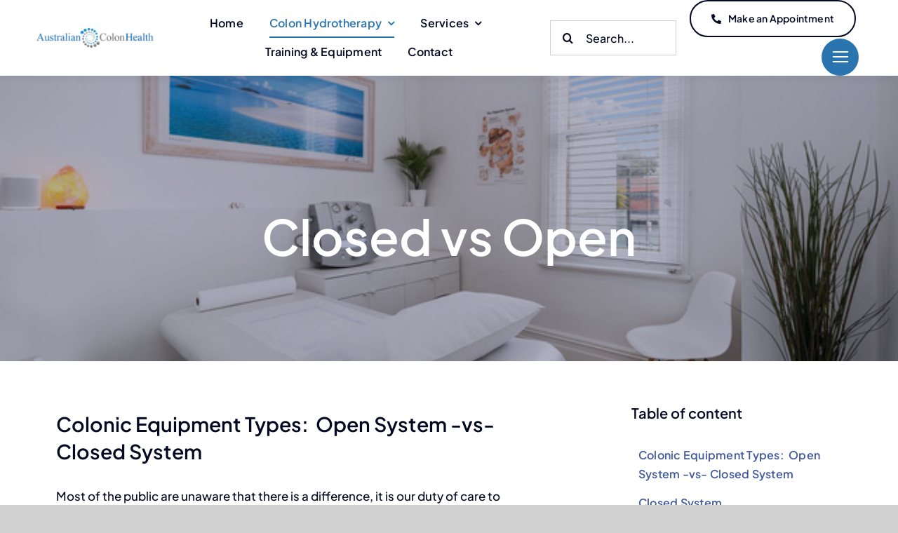

--- FILE ---
content_type: text/html; charset=UTF-8
request_url: https://australiancolonhealth.com/wp-admin/admin-ajax.php
body_size: 124
content:
<input type="hidden" id="fusion-form-nonce-1361" name="fusion-form-nonce-1361" value="5230cb8aca" />